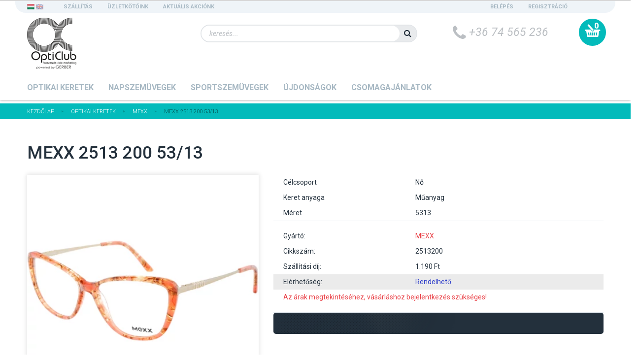

--- FILE ---
content_type: text/html; charset=UTF-8
request_url: https://opticlub.hu/mexx-25132005313-4358
body_size: 12596
content:
<!DOCTYPE html>
<!--[if lt IE 7]>      <html class="no-js lt-ie10 lt-ie9 lt-ie8 lt-ie7" lang="hu" dir="ltr"> <![endif]-->
<!--[if IE 7]>         <html class="no-js lt-ie10 lt-ie9 lt-ie8" lang="hu" dir="ltr"> <![endif]-->
<!--[if IE 8]>         <html class="no-js lt-ie10 lt-ie9" lang="hu" dir="ltr"> <![endif]-->
<!--[if IE 9]>         <html class="no-js lt-ie10" lang="hu" dir="ltr"> <![endif]-->
<!--[if gt IE 10]><!--> <html class="no-js" lang="hu" dir="ltr"> <!--<![endif]-->
<head>
    <title>MEXX 2513 200 53/13 - Mexx</title>
    <meta charset="utf-8">
    <meta name="description" content="">
    <meta name="robots" content="noindex, nofollow">
    <link rel="image_src" href="https://opticlub.cdn.shoprenter.hu/custom/opticlub/image/data/product/01-2513200.45left.jpg.webp?lastmod=1660206622.1656509779">
    <meta property="og:title" content="MEXX 2513 200 53/13" />
    <meta property="og:type" content="product" />
    <meta property="og:url" content="https://opticlub.hu/mexx-25132005313-4358" />
    <meta property="og:image" content="https://opticlub.cdn.shoprenter.hu/custom/opticlub/image/cache/w1337h700/product/01-2513200.45left.jpg.webp?lastmod=1660206622.1656509779" />
    <meta property="og:description" content="MEXX 2513 200 53/13" />
    <link href="https://opticlub.cdn.shoprenter.hu/custom/opticlub/image/data/spots/oc_favicon.jpg?lastmod=1504188203.1656509779" rel="icon" />
    <link href="https://opticlub.cdn.shoprenter.hu/custom/opticlub/image/data/spots/oc_favicon.jpg?lastmod=1504188203.1656509779" rel="apple-touch-icon" />
    <base href="https://opticlub.hu:443" />
    <meta name="google-site-verification" content="bGy8HxH8L9zdJVdJQAM22eWhEt72kTwgGuS8wAR7aBY" />

    <meta name="viewport" content="width=device-width, initial-scale=1">
            <link href="https://opticlub.hu/mexx-25132005313-4358" rel="canonical">
    
    <!-- Custom styles for this template -->
    <link rel="stylesheet" href="//maxcdn.bootstrapcdn.com/font-awesome/4.7.0/css/font-awesome.min.css">
            
        
        
    
            <link rel="stylesheet" href="https://opticlub.cdn.shoprenter.hu/web/compiled/css/fancybox2.css?v=1768402760" media="screen">
            <link rel="stylesheet" href="https://opticlub.cdn.shoprenter.hu/web/compiled/css/fonts.css?v=1768402760" media="screen">
            <link rel="stylesheet" href="https://opticlub.cdn.shoprenter.hu/web/compiled/css/global_bootstrap.css?v=1768402760" media="screen">
            <link rel="stylesheet" href="//fonts.googleapis.com/css?family=Roboto:400,300,500,700,900,100,400italic&subset=latin-ext,latin" media="screen">
            <link rel="stylesheet" href="https://opticlub.cdn.shoprenter.hu/custom/opticlub/catalog/view/theme/optikaland/stylesheet/1565000507.0.1647677887.0.css?v=null.1656509779" media="screen">
        <script>
        window.nonProductQuality = 80;
    </script>
    <script src="//ajax.googleapis.com/ajax/libs/jquery/1.10.2/jquery.min.js"></script>
    <script>window.jQuery || document.write('<script src="https://opticlub.cdn.shoprenter.hu/catalog/view/javascript/jquery/jquery-1.10.2.min.js?v=1484139539"><\/script>')</script>

            
            <script src="https://opticlub.cdn.shoprenter.hu/web/compiled/js/countdown.js?v=1768402759"></script>
        <!-- Header JavaScript codes -->
            <script src="https://opticlub.cdn.shoprenter.hu/catalog/view/theme/optikaland/javascript/template.js?v=1623854148"></script>
                    <script src="https://opticlub.cdn.shoprenter.hu/web/compiled/js/base.js?v=1768402759"></script>
                    <script src="https://opticlub.cdn.shoprenter.hu/web/compiled/js/fancybox2.js?v=1768402759"></script>
                    <script src="https://opticlub.cdn.shoprenter.hu/web/compiled/js/before_starter2_head.js?v=1768402759"></script>
                    <script src="https://opticlub.cdn.shoprenter.hu/web/compiled/js/before_starter2_productpage.js?v=1768402759"></script>
                    <script src="https://opticlub.cdn.shoprenter.hu/web/compiled/js/base_bootstrap.js?v=1768402759"></script>
                    <script src="https://opticlub.cdn.shoprenter.hu/web/compiled/js/productreview.js?v=1768402759"></script>
                    <script src="https://opticlub.cdn.shoprenter.hu/web/compiled/js/before_starter.js?v=1768402759"></script>
                    <script src="https://opticlub.cdn.shoprenter.hu/catalog/view/javascript/addtocart/addtocart.js?v=1726839966"></script>
                    <!-- Header jQuery onLoad scripts -->
    <script>
        window.countdownFormat = '%D:%H:%M:%S';
        //<![CDATA[
        var BASEURL = 'https://opticlub.hu';
Currency = {"symbol_left":"","symbol_right":" Ft","decimal_place":0,"decimal_point":",","thousand_point":".","currency":"HUF","value":1};
var ShopRenter = ShopRenter || {}; ShopRenter.product = {"id":4358,"sku":"2513200","currency":"HUF","unitName":"db","price":26416,"name":"MEXX 2513 200 53\/13","brand":"MEXX","currentVariant":[],"parent":{"id":4358,"sku":"2513200","unitName":"db","price":26416,"name":"MEXX 2513 200 53\/13"}};

        $(document).ready(function(){
        // DOM ready
            
                $('.fancybox').fancybox({
                    maxWidth: 820,
                    maxHeight: 650,
                    afterLoad: function(){
                        wrapCSS = $(this.element).data('fancybox-wrapcss');
                        if(wrapCSS){
                            $('.fancybox-wrap').addClass(wrapCSS);
                        }
                    },
                    helpers: {
                        thumbs: {
                            width: 50,
                            height: 50
                        }
                    }
                });
                $('.fancybox-inline').fancybox({
                    maxWidth: 820,
                    maxHeight: 650,
                    type:'inline'
                });
                

        // /DOM ready
        });
        $(window).load(function(){
        // OnLoad
            new WishlistHandler('wishlist-add','');

        // /OnLoad
        });
        //]]>
    </script>
    
        <script src="https://opticlub.cdn.shoprenter.hu/web/compiled/js/vue/manifest.bundle.js?v=1768402756"></script>
<script>
    var ShopRenter = ShopRenter || {};
    ShopRenter.onCartUpdate = function (callable) {
        document.addEventListener('cartChanged', callable)
    };
    ShopRenter.onItemAdd = function (callable) {
        document.addEventListener('AddToCart', callable)
    };
    ShopRenter.onItemDelete = function (callable) {
        document.addEventListener('deleteCart', callable)
    };
    ShopRenter.onSearchResultViewed = function (callable) {
        document.addEventListener('AuroraSearchResultViewed', callable)
    };
    ShopRenter.onSubscribedForNewsletter = function (callable) {
        document.addEventListener('AuroraSubscribedForNewsletter', callable)
    };
    ShopRenter.onCheckoutInitiated = function (callable) {
        document.addEventListener('AuroraCheckoutInitiated', callable)
    };
    ShopRenter.onCheckoutShippingInfoAdded = function (callable) {
        document.addEventListener('AuroraCheckoutShippingInfoAdded', callable)
    };
    ShopRenter.onCheckoutPaymentInfoAdded = function (callable) {
        document.addEventListener('AuroraCheckoutPaymentInfoAdded', callable)
    };
    ShopRenter.onCheckoutOrderConfirmed = function (callable) {
        document.addEventListener('AuroraCheckoutOrderConfirmed', callable)
    };
    ShopRenter.onCheckoutOrderPaid = function (callable) {
        document.addEventListener('AuroraOrderPaid', callable)
    };
    ShopRenter.onCheckoutOrderPaidUnsuccessful = function (callable) {
        document.addEventListener('AuroraOrderPaidUnsuccessful', callable)
    };
    ShopRenter.onProductPageViewed = function (callable) {
        document.addEventListener('AuroraProductPageViewed', callable)
    };
    ShopRenter.onMarketingConsentChanged = function (callable) {
        document.addEventListener('AuroraMarketingConsentChanged', callable)
    };
    ShopRenter.onCustomerRegistered = function (callable) {
        document.addEventListener('AuroraCustomerRegistered', callable)
    };
    ShopRenter.onCustomerLoggedIn = function (callable) {
        document.addEventListener('AuroraCustomerLoggedIn', callable)
    };
    ShopRenter.onCustomerUpdated = function (callable) {
        document.addEventListener('AuroraCustomerUpdated', callable)
    };
    ShopRenter.onCartPageViewed = function (callable) {
        document.addEventListener('AuroraCartPageViewed', callable)
    };
    ShopRenter.customer = {"userId":0,"userClientIP":"3.129.21.237","userGroupId":9,"customerGroupTaxMode":"gross","customerGroupPriceMode":"net_tax_gross","email":"","phoneNumber":"","name":{"firstName":"","lastName":""}};
    ShopRenter.theme = {"name":"optikaland","family":"optikaland","parent":"rome"};
    ShopRenter.shop = {"name":"opticlub","locale":"hu","currency":{"code":"HUF","rate":1},"domain":"opticlub.myshoprenter.hu"};
    ShopRenter.page = {"route":"product\/product","queryString":"mexx-25132005313-4358"};

    ShopRenter.formSubmit = function (form, callback) {
        callback();
    };

    let loadedAsyncScriptCount = 0;
    function asyncScriptLoaded(position) {
        loadedAsyncScriptCount++;
        if (position === 'body') {
            if (document.querySelectorAll('.async-script-tag').length === loadedAsyncScriptCount) {
                if (/complete|interactive|loaded/.test(document.readyState)) {
                    document.dispatchEvent(new CustomEvent('asyncScriptsLoaded', {}));
                } else {
                    document.addEventListener('DOMContentLoaded', () => {
                        document.dispatchEvent(new CustomEvent('asyncScriptsLoaded', {}));
                    });
                }
            }
        }
    }
</script>

            <script type="text/javascript" async class="async-script-tag" onload="asyncScriptLoaded('header')" src="https://onsite.optimonk.com/script.js?account=213480"></script>
    
                    <script type="text/javascript" src="https://opticlub.cdn.shoprenter.hu/web/compiled/js/vue/customerEventDispatcher.bundle.js?v=1768402756"></script>




        <!-- Custom header scripts -->
    <script id="barat_hud_sr_script">var hst = document.createElement("script");hst.src = "//admin.fogyasztobarat.hu/h-api.js";hst.type = "text/javascript";hst.setAttribute("data-id", "GT3C49PR");hst.setAttribute("id", "fbarat");var hs = document.getElementById("barat_hud_sr_script");hs.parentNode.insertBefore(hst, hs);</script>
    
                
            
            
            
            <script type="text/javascript"src="https://opticlub.cdn.shoprenter.hu/web/compiled/js/vue/dataLayer.bundle.js?v=1768402756"></script>
            
            
            
            
    
</head>

<body id="body" class="bootstrap-body page-body flypage_body body-pathway-top desktop-device-body body-pathway-top optikaland-body" role="document">
            
    
<div id="fb-root"></div>
<script>(function (d, s, id) {
        var js, fjs = d.getElementsByTagName(s)[0];
        if (d.getElementById(id)) return;
        js = d.createElement(s);
        js.id = id;
        js.src = "//connect.facebook.net/hu_HU/sdk/xfbml.customerchat.js#xfbml=1&version=v2.12&autoLogAppEvents=1";
        fjs.parentNode.insertBefore(js, fjs);
    }(document, "script", "facebook-jssdk"));
</script>



            
    
                <!-- cached -->













    <link media="screen and (max-width: 992px)" rel="stylesheet" href="https://opticlub.cdn.shoprenter.hu/catalog/view/javascript/jquery/jquery-mmenu/dist/css/jquery.mmenu.all.css?v=1484139539">
    <script src="https://opticlub.cdn.shoprenter.hu/catalog/view/javascript/jquery/jquery-mmenu/dist/js/jquery.mmenu.all.min.js?v=1484139539"></script>
        <script src="https://opticlub.cdn.shoprenter.hu/catalog/view/javascript/jquery/product_count_in_cart.js?v=1530610005"></script>

    <script>
        $(document).ready(function(){$('#categorytree-nav').mmenu({navbar:{title:'Termékek'},extensions:["theme-dark","border-full"],offCanvas:{position:"left",zposition:"back"},counters:true,searchfield:{add:true,search:true,placeholder:'keresés',noResults:''}});$('#menu-nav').mmenu({navbar:{title:'Menü'},extensions:["theme-dark","border-full"],offCanvas:{position:"right",zposition:"back"},counters:true,searchfield:{add:true,search:true,placeholder:'keresés',noResults:''}});function setLanguagesMobile(type){$('.'+type+'-change-mobile').click(function(e){e.preventDefault();$('#'+type+'_value_mobile').attr('value',$(this).data('value'));$('#mobile_'+type+'_form').submit();});}
setLanguagesMobile('language');setLanguagesMobile('currency');});    </script>

    <form action="index.php" method="post" enctype="multipart/form-data" id="mobile_currency_form">
        <input id="currency_value_mobile" type="hidden" value="" name="currency_id"/>
    </form>

    <form action="index.php" method="post" enctype="multipart/form-data" id="mobile_language_form">
        <input id="language_value_mobile" type="hidden" value="" name="language_code"/>
    </form>

            <div id="categorytree-nav">
            <ul>
                    
    <li>
    <a href="https://opticlub.hu/optikai-keretek">            <h3 class="category-list-link-text">Optikai keretek</h3>
        </a>
            <ul><li>
    <a href="https://opticlub.hu/optikai-keretek/-avengers">            Avengers
        </a>
    </li><li>
    <a href="https://opticlub.hu/optikai-keretek/bolon-optikai-keretek">            Bolon
        </a>
    </li><li>
    <a href="https://opticlub.hu/optikai-keretek/-cazal">            Cazal
        </a>
    </li><li>
    <a href="https://opticlub.hu/optikai-keretek/-converse-optikai">            Converse
        </a>
    </li><li>
    <a href="https://opticlub.hu/optikai-keretek/-disney-frozen">            Disney Frozen
        </a>
    </li><li>
    <a href="https://opticlub.hu/optikai-keretek/-disney-princess">            Disney Princess
        </a>
    </li><li>
    <a href="https://opticlub.hu/optikai-keretek/-elevenparis">            Elevenparis
        </a>
    </li><li>
    <a href="https://opticlub.hu/optikai-keretek/elevenparis-boys-and-girls">            Elevenparis Boys &amp; Girls
        </a>
    </li><li>
    <a href="https://opticlub.hu/optikai-keretek/keretek-ferkiaknak">            Keretek Férfiaknak
        </a>
    </li><li>
    <a href="https://opticlub.hu/optikai-keretek/keretek-gyerekeknek">            Keretek Gyerekeknek
        </a>
    </li><li>
    <a href="https://opticlub.hu/optikai-keretek/keretek-noknek">            Keretek Nőknek
        </a>
    </li><li>
    <a href="https://opticlub.hu/optikai-keretek/-lulu-castagnette">            Lulu Castagnette 
        </a>
    </li><li>
    <a href="https://opticlub.hu/optikai-keretek/-spider-man">            Spider-Man
        </a>
    </li><li>
    <a href="https://opticlub.hu/optikai-keretek/-mexx-optikai-keret">            Mexx
        </a>
    </li></ul>
    </li><li>
    <a href="https://opticlub.hu/napszemuvegek">            <h3 class="category-list-link-text">Napszemüvegek</h3>
        </a>
            <ul><li>
    <a href="https://opticlub.hu/napszemuvegek/bolon-napszemuvegek">            Bolon
        </a>
    </li><li>
    <a href="https://opticlub.hu/napszemuvegek/cazal-napszemuvegek">            Cazal
        </a>
    </li><li>
    <a href="https://opticlub.hu/napszemuvegek/-converse-napszemuvegek">            Converse
        </a>
    </li><li>
    <a href="https://opticlub.hu/napszemuvegek/-nautica-napszemuveg">            Nautica
        </a>
    </li><li>
    <a href="https://opticlub.hu/napszemuvegek/napszemuveg-ferfiaknak">            Napszemüveg Férfiaknak
        </a>
    </li><li>
    <a href="https://opticlub.hu/napszemuvegek/napszemuveg-gyerekeknek">            Napszemüveg Gyerekeknek
        </a>
    </li><li>
    <a href="https://opticlub.hu/napszemuvegek/napszemuveg-noknek">            Napszemüveg Nőknek
        </a>
    </li><li>
    <a href="https://opticlub.hu/napszemuvegek/mexx-napszemuveg">            Mexx
        </a>
    </li></ul>
    </li><li>
    <a href="https://opticlub.hu/sport-szemuvegek">            <h3 class="category-list-link-text">Sportszemüvegek</h3>
        </a>
            <ul><li>
    <a href="https://opticlub.hu/sport-szemuvegek/-progear-eyewear-sportszemuveg">            Progear Eyeguard
        </a>
    </li></ul>
    </li><li>
    <a href="https://opticlub.hu/ujdonsagok">            <h3 class="category-list-link-text">Újdonságok</h3>
        </a>
    </li><li>
    <a href="https://opticlub.hu/-csomagajanlatok">            <h3 class="category-list-link-text">Csomagajánlatok</h3>
        </a>
    </li>

            </ul>
        </div>
    
    <div id="menu-nav">
        <ul>
                
                            <li class="informations-mobile-menu-item">
                <a href="https://opticlub.hu/szallitas" target="_self">Szállítás </a>
                            </li>
                    <li class="informations-mobile-menu-item">
                <a href="https://opticlub.hu/elonyok" target="_self">Előnyök</a>
                            </li>
                    <li class="informations-mobile-menu-item">
                <a href="https://opticlub.hu/uzletkotok-17" target="_self">Üzletkötőink</a>
                            </li>
                    <li class="informations-mobile-menu-item">
                <a href="https://opticlub.hu/adatvedelmi_nyilatkozat_3" target="_self">Adatvédelmi nyilatkozat</a>
                            </li>
                    <li class="informations-mobile-menu-item">
                <a href="https://opticlub.hu/altalanos-szerzodesi-feltetelek-19" target="_self">Általános szerződési feltételek</a>
                            </li>
                    <li class="informations-mobile-menu-item">
                <a href="https://opticlub.hu/index.php?route=information/contact" target="_self">Kapcsolat</a>
                            </li>
            
                <li class="mm-title mm-group-title text-center"><span><i class="fa fa-globe sr-icon-globe"></i> Nyelvváltás</span></li>
        <li class="languages-mobile-menu-item">
            <a>Nyelvváltás</a>
            <ul>
                                    <li class="languages-mobile-menu-item languages-mobile-menu-item-sublevel">
                        <a class="language-change-mobile" data-value="hu" href="">
                            Hungarian
                        </a>
                    </li>
                                    <li class="languages-mobile-menu-item languages-mobile-menu-item-sublevel">
                        <a class="language-change-mobile" data-value="en" href="">
                            English
                        </a>
                    </li>
                            </ul>
        </li>
    
        
                            <li class="mm-title mm-group-title text-center"><span><i class="fa fa-user sr-icon-user"></i> Belépés és Regisztráció</span></li>
            <li class="customer-mobile-menu-item">
                <a href="index.php?route=account/login">Belépés</a>
            </li>
            <li class="customer-mobile-menu-item">
                <a href="index.php?route=account/create">Regisztráció</a>
            </li>
            

        </ul>
    </div>

<div id="mobile-nav"
     class="responsive-menu Fixed hidden-print mobile-menu-orientation-default">
            <a class="mobile-headers mobile-category-header" href="#categorytree-nav">
            <i class="fa fa fa-tags sr-icon-tags mobile-headers-icon"></i>
            <span class="mobile-headers-title mobile-category-header-title">Termékek</span>
        </a>
        <a class="mobile-headers mobile-content-header" href="#menu-nav">
        <i class="fa fa-bars sr-icon-hamburger-menu mobile-headers-icon"></i>
        <span class="mobile-headers-title">Menü</span>
    </a>
    <div class="mobile-headers mobile-logo">
            </div>
    <a class="mobile-headers mobile-search-link search-popup-btn" data-toggle="collapse" data-target="#search">
        <i class="fa fa-search sr-icon-search mobile-headers-icon"></i>
    </a>
    <a class="mobile-headers mobile-cart-link" data-toggle="collapse" data-target="#module_cart">
        <i class="icon-sr-cart icon-sr-cart-7 mobile-headers-icon"></i>
        <div class="mobile-cart-product-count mobile-cart-empty hidden-md">
        </div>
    </a>
</div>
<!-- /cached -->
<!-- page-wrap -->
<div class="page-wrap">


    <div id="SR_scrollTop"></div>

    <!-- header -->
    <header>
                    <nav class="navbar header-navbar hidden-xs hidden-sm">
                <div class="container">
                                            <!-- cached -->


                    
        <div id="languageselect" class="module content-module header-position hide-top languageselect-module" >
                <div class="module-head">
                        <h3 class="module-head-title">Nyelvváltó</h3>
            </div>
                <div class="module-body">
                        <form action="https://opticlub.hu/index.php" method="post" enctype="multipart/form-data" id="language_form">
                <div class="language_icon active" data-langcode="hu">
        <img class="language-change" src="https://opticlub.cdn.shoprenter.hu/catalog/view/theme/default/image/flags/HU.png?v=null.1656509779" alt="Hungarian"
             style="width: 15px; height: 17px;" />
        <span class="language-change language-code-name">hu</span>
    </div>
    <div class="language_icon" data-langcode="en">
        <img class="language-change" src="https://opticlub.cdn.shoprenter.hu/catalog/view/theme/default/image/flags/EN.png?v=null.1656509779" alt="English"
             style="width: 15px; height: 17px;" />
        <span class="language-change language-code-name">en</span>
    </div>
<input type="hidden" value="" name="language_code" />
<script>$(window).load(function(){$('.language_icon').css('visibility','visible');$('.language-change').one('click',function(){var language_code=$(this).parent('.language_icon').data('langcode');$('input[name="language_code"]').attr('value',language_code);$('#language_form').submit();});});</script>
        </form>
            </div>
                                </div>
        <!-- /cached -->
                        
                                        <div class="header-topmenu">
                        <div id="topmenu-nav">
                            <!-- cached -->    <ul class="nav navbar-nav headermenu-list" role="menu">
                    <li>
                <a href="https://opticlub.hu/szallitas"
                   target="_self"
                                        title="Szállítás ">
                    Szállítás 
                </a>
                            </li>
                    <li>
                <a href="https://opticlub.hu/uzletkotok-17"
                   target="_self"
                                        title="Üzletkötőink">
                    Üzletkötőink
                </a>
                            </li>
                    <li>
                <a href="https://opticlub.hu/aktualis-akcionk-29"
                   target="_self"
                                        title="Aktuális akciónk">
                    Aktuális akciónk
                </a>
                            </li>
            </ul>
    <!-- /cached -->
                            <!-- cached -->    <ul id="login_wrapper" class="nav navbar-nav navbar-right login-list">
                    <li class="login-list-item">
    <a href="index.php?route=account/login" title="Belépés">Belépés</a>
</li>
<li class="create-list-item">
    <a href="index.php?route=account/create" title="Regisztráció">Regisztráció</a>
</li>            </ul>
<!-- /cached -->
                        </div>
                    </div>
                </div>
            </nav>
            <div class="header-middle">
                <div class="container header-container">
                    <div class="header-middle-row">
                        <div class="header-middle-left">
                            <!-- cached --><div id="logo" class="module content-module header-position logo-module logo-image hide-top">
            <a href="/"><img style="border: 0; max-width: 100px;" src="https://opticlub.cdn.shoprenter.hu/custom/opticlub/image/cache/w100h117m00/src/Oc.png?v=1664870487" title="OptiClub Kft. - OptiClub webáruház" alt="OptiClub Kft. - OptiClub webáruház" /></a>
        </div><!-- /cached -->
                        </div>
                        <div class="header-middle-right">
                            <div class="row header-middle-right-row">
                                                                                                
                                                                <div class="header-col header-col-cart">
                                    <hx:include src="/_fragment?_path=_format%3Dhtml%26_locale%3Den%26_controller%3Dmodule%252Fcart&amp;_hash=dFjrIIFAyF0D4Dqw6MZUft5o5Hqj1BZALLxgu7D2BRw%3D"></hx:include>
                                </div>
                                                                    <div class="col-md-3 header-col header-col-phone">
                                                                            <div class="header-phone"><i class="fa fa-phone fa-rotate-90"></i> +36 74 565 236</div>
                                
                                    </div>
                                    <div class="col-md-6 header-col header-col-search">
                                        <div id="search" class="mm-fixed-top search-module">
    <div class="form-group">
        <div class="row module-search-row">
                                                    <div class="col-md-12 header-col col-search-input">
                                    <div class="input-group">
                    <input class="form-control disableAutocomplete" type="text" placeholder="keresés..." value=""
                           id="filter_keyword" 
                           onclick="this.value=(this.value==this.defaultValue)?'':this.value;"/>

                <span class="input-group-btn">
                    <button id="search_btn" onclick="moduleSearch();" class="btn btn-sm"><i class="fa fa-search sr-icon-search"></i></button>
                </span>
                </div>
            
                </div>
            
        </div>
    </div>
    <input type="hidden" id="filter_description"
            value="0"/><input type="hidden" id="search_shopname"
            value="opticlub"/>
    <div id="results" class="search-results"></div>
</div>

                                    </div>
                                                            </div>
                        </div>
                    </div>
                </div>
            </div>
            <div class="header-categories-wrapper sticky-head hidden-xs hidden-sm">
                <div class="container header-categories">
                    


                    
            <div id="module_category_wrapper" class="module-category-wrapper">
        <div id="category" class="module content-module header-position hide-top category-module hidden-xs hidden-sm" >
                <div class="module-head">
                        <h3 class="module-head-title">Kategóriák</h3>
            </div>
                <div class="module-body">
                        <div id="category-nav">
            


<ul class="category category_menu sf-menu sf-horizontal cached">
    <li id="cat_108" class="item category-list module-list parent even dropDownParent align-0">
    <a href="https://opticlub.hu/optikai-keretek" class="category-list-link module-list-link">
                    <h3 class="category-list-link-text">Optikai keretek</h3>
            </a>
    <ul class="children subTreeDropDown">
        <li style="width: 1100px; height: 50px">
            <div class="row custom-menu-wrapper">
	<div class="col-custom-menu-item">
		<div class="menu-item-inner"><a href="https://opticlub.hu/optikai-keretek/-avengers">Avengers</a>
		</div>
	</div>
	<div class="col-custom-menu-item">
		<div class="menu-item-inner"><a href="https://opticlub.hu/optikai-keretek/bolon-optikai-keretek">Bolon</a>
		</div>
	</div>
	<div class="col-custom-menu-item">
		<div class="menu-item-inner"><a href="https://opticlub.hu/optikai-keretek/-cazal">Cazal</a>
		</div>
	</div>
	<div class="col-custom-menu-item">
		<div class="menu-item-inner"><a href="https://opticlub.hu/optikai-keretek/-converse-optikai">Converse</a>
		</div>
	</div>
	<div class="col-custom-menu-item">
		<div class="menu-item-inner"><a href="https://opticlub.hu/optikai-keretek/-disney-frozen">Disney Frozen</a>
		</div>
	</div>
	<div class="col-custom-menu-item">
		<div class="menu-item-inner"><a href="https://opticlub.hu/optikai-keretek/-disney-princess">Disney Princess</a>
		</div>
	</div>
	<div class="col-custom-menu-item">
		<div class="menu-item-inner"><a href="https://opticlub.hu/optikai-keretek/-elevenparis">Elevenparis</a>
		</div>
	</div>
	<div class="col-custom-menu-item">
		<div class="menu-item-inner"><a href="https://opticlub.hu/optikai-keretek/elevenparis-boys-and-girls">Elevenparis Boys & Girls</a>
		</div>
	</div>
	<div class="col-custom-menu-item">
		<div class="menu-item-inner"><a href="https://opticlub.hu/optikai-keretek/-lulu-castagnette">Lulu Castagnette</a>
		</div>
	</div>
	<div class="col-custom-menu-item">
		<div class="menu-item-inner"><a href="https://opticlub.hu/optikai-keretek/-mexx-optikai-keret">Mexx</a>
		</div>
	</div>
	<div class="col-custom-menu-item"><a href="https://opticlub.hu/optikai-keretek/-spider-man">Spider-Man</a>
	</div>
	<div class="col-custom-menu-item"> 
	</div>
</div>
        </li>
    </ul>
</li><li id="cat_79" class="item category-list module-list parent odd dropDownParent align-0">
    <a href="https://opticlub.hu/napszemuvegek" class="category-list-link module-list-link">
                    <h3 class="category-list-link-text">Napszemüvegek</h3>
            </a>
    <ul class="children subTreeDropDown">
        <li style="width: 1100px; height: 50px">
            <div class="row custom-menu-wrapper">
	<div class="col-custom-menu-item">
		<div class="menu-item-inner"><a href="https://opticlub.hu/napszemuvegek/bolon-napszemuvegek">Bolon</a>
		</div>
	</div>
	<div class="col-custom-menu-item">
		<div class="menu-item-inner"><a href="https://opticlub.hu/napszemuvegek/cazal-napszemuvegek">Cazal</a>
		</div>
	</div>
	<div class="col-custom-menu-item">
		<div class="menu-item-inner"><a href="https://opticlub.hu/napszemuvegek/-converse-napszemuvegek">Converse</a>
		</div>
	</div>
	<div class="col-custom-menu-item">
		<div class="menu-item-inner"><a href="https://opticlub.hu/napszemuvegek/mexx-napszemuveg">Mexx</a>
		</div>
	</div>
	<div class="col-custom-menu-item">
		<div class="menu-item-inner"><a href="https://opticlub.hu/napszemuvegek/-nautica-napszemuveg">Nautica</a>
		</div>
	</div>
	<div class="col-custom-menu-item">
		<div class="menu-item-inner"> 
		</div>
	</div>
</div>
        </li>
    </ul>
</li><li id="cat_80" class="item category-list module-list parent even dropDownParent align-0">
    <a href="https://opticlub.hu/sport-szemuvegek" class="category-list-link module-list-link">
                    <h3 class="category-list-link-text">Sportszemüvegek</h3>
            </a>
    <ul class="children subTreeDropDown">
        <li style="width: 550px; height: 50px">
            <div class="row custom-menu-wrapper">
	<div class="col-custom-menu-item">
		<div class="menu-item-inner"><a href="https://opticlub.hu/sport-szemuvegek/-progear-eyewear-sportszemuveg">ProGear Eyeguard</a>
		</div>
	</div>
</div>
        </li>
    </ul>
</li><li id="cat_84" class="item category-list module-list even">
    <a href="https://opticlub.hu/ujdonsagok" class="category-list-link module-list-link">
                    <h3 class="category-list-link-text">Újdonságok</h3>
        </a>
    </li><li id="cat_146" class="item category-list module-list odd">
    <a href="https://opticlub.hu/-csomagajanlatok" class="category-list-link module-list-link">
                    <h3 class="category-list-link-text">Csomagajánlatok</h3>
        </a>
    </li>
</ul>

<script>$(function(){$("ul.category").superfish({animation:{height:"show"},popUpSelector:"ul.category,ul.children",delay:500,speed:"normal",cssArrows:true,hoverClass:"sfHover"});});</script>            <div class="clearfix"></div>
        </div>
            </div>
                                </div>
                </div>
    
                </div>
            </div>
            </header>
    <!-- /header -->

    
    
    
            <!-- pathway -->
        <section class="pathway-container">
            <div class="container">
                                <div itemscope itemtype="http://schema.org/BreadcrumbList">
            <span id="home" class="pw-item pw-item-home">Itt jársz:</span>
                            <span class="pw-item pw-sep pw-sep-first">
                    <span></span>
                </span>
                <span class="pw-item" itemprop="itemListElement" itemscope itemtype="http://schema.org/ListItem">
                                            <a class="pw-link" itemprop="item" href="https://opticlub.hu">
                            <span itemprop="name">Kezdőlap</span>
                        </a>
                        <meta itemprop="position" content="1" />
                                    </span>
                            <span class="pw-item pw-sep">
                    <span> > </span>
                </span>
                <span class="pw-item" itemprop="itemListElement" itemscope itemtype="http://schema.org/ListItem">
                                            <a class="pw-link" itemprop="item" href="https://opticlub.hu/optikai-keretek">
                            <span itemprop="name">Optikai keretek</span>
                        </a>
                        <meta itemprop="position" content="2" />
                                    </span>
                            <span class="pw-item pw-sep">
                    <span> > </span>
                </span>
                <span class="pw-item" itemprop="itemListElement" itemscope itemtype="http://schema.org/ListItem">
                                            <a class="pw-link" itemprop="item" href="https://opticlub.hu/optikai-keretek/-mexx-optikai-keret">
                            <span itemprop="name">Mexx</span>
                        </a>
                        <meta itemprop="position" content="3" />
                                    </span>
                            <span class="pw-item pw-sep">
                    <span> > </span>
                </span>
                <span class="pw-item pw-item-last" itemprop="itemListElement" itemscope itemtype="http://schema.org/ListItem">
                                            <h2 class="pw-item-last-h">
                                            <a class="pw-link" itemprop="item" href="https://opticlub.hu/mexx-25132005313-4358">
                            <span itemprop="name">MEXX 2513 200 53/13</span>
                        </a>
                        <meta itemprop="position" content="4" />
                                            </h2>
                                    </span>
                    </div>
    
            </div>
        </section>
        <!-- /pathway -->
    



    <!-- main -->
    <main>
                <div id="mobile-filter-position"></div>
    
                
    <!-- .container -->
    <div class="container product-page-container">
        <!-- .row -->
        <div class="row product-page-row">
            <section class="col-sm-12 product-page-col">
                
                <div id="content" class="flypage" itemscope itemtype="//schema.org/Product">
                    
                    
    
    
    
    
                    <div class="top product-page-top">
            <div class="center product-page-center">
                <h1 class="product-page-heading">
                    <span class="product-page-product-name" itemprop="name">MEXX 2513 200 53/13</span>
                </h1>
            </div>
        </div>
    
        <div class="middle more-images-position-default">

        <div class="row product-content-columns">
            <section class="col-md-12 col-sm-12 col-xs-12 column-content one-column-content column-content-left">
                <div class="row product-content-column-left">
                                        <div class="col-xs-12 col-sm-5 col-md-5 product-page-left">
                        <div class="product-image-box">
                            <div class="product-image">
                                <div id="product-image-container">
    <a href="https://opticlub.cdn.shoprenter.hu/custom/opticlub/image/cache/w700h700wt1/product/01-2513200.45left.jpg.webp?lastmod=1660206622.1656509779"
       title="Kép 1/2 - MEXX 2513 200 53/13"
       class="product-image-link  fancybox-product" id="prod_image_link"
       data-fancybox-group="gallery">
        <img class="product-image-img" itemprop="image" src="https://opticlub.cdn.shoprenter.hu/custom/opticlub/image/cache/w400h400wt1/product/01-2513200.45left.jpg.webp?lastmod=1660206622.1656509779" data-index="0" title="MEXX 2513 200 53/13" alt="MEXX 2513 200 53/13" id="image"/>
                    <span class="enlarge">Katt rá a felnagyításhoz</span>
            </a>

    </div>


<script>
    var $prodImageLink = $("#prod_image_link");
    var imageTitle = $prodImageLink.attr("title");

                
    $(document).ready(function () {
        $prodImageLink.click(function () {
            $(this).attr("title", imageTitle);
        });
        $(".fancybox-product").fancybox({
            maxWidth: 700,
            maxHeight: 700,
            live: false,
            
            helpers: {
                thumbs: {
                    width: 50,
                    height: 50
                }
            },
            tpl: {
                next: '<a title="Következő" class="fancybox-nav fancybox-next"><span></span></a>',
                prev: '<a title="Előző" class="fancybox-nav fancybox-prev"><span></span></a>'
            }
        });
    });
</script>
                            </div>
                            <div class="clearfix"></div>
                            <div class="position_5_wrapper">
            <div id="productimages_wrapper" class="invisible">
        <div id="productimages" class="product-images-module ">
            <div class="module-head">
                <h3 class="module-head-title">További képek</h3>
            </div>
            <div class="module-body">
                <div class="productimages">
                                            <div class="one_productimage scrollertd">
                                                        <a href="https://opticlub.cdn.shoprenter.hu/custom/opticlub/image/cache/w700h700wt1/product/2513200.jpg.webp?lastmod=1506929552.1656509779" title="Kép 2/2 - MEXX 2513 200 53/13"
                               class="fancybox-product" data-fancybox-group="gallery">                                <img src="https://opticlub.cdn.shoprenter.hu/custom/opticlub/image/cache/w110h110wt1/product/2513200.jpg.webp?lastmod=1506929552.1656509779" class="product-secondary-image  "   data-index="0" data-popup="https://opticlub.cdn.shoprenter.hu/custom/opticlub/image/cache/w700h700wt1/product/2513200.jpg.webp?lastmod=1506929552.1656509779" data-secondary_src="https://opticlub.cdn.shoprenter.hu/custom/opticlub/image/cache/w400h400wt1/product/2513200.jpg.webp?lastmod=1506929552.1656509779" title="MEXX 2513 200 53/13" alt="MEXX 2513 200 53/13"/>
                            </a>                        </div>
                                    </div>
            </div>
        </div>
    </div>


<script>$(window).load(function(){$('#productimages_wrapper').removeClass("invisible");var videoParent=$('.video-image').parents();$(videoParent[0]).addClass('video-outer');var svgfile='<span class="video-btn"><svg xmlns="https://www.w3.org/2000/svg" xmlns:xlink="http://www.w3.org/1999/xlink" version="1.1" id="Capa_1" x="0px" y="0px" viewBox="0 0 142.448 142.448" style="enable-background:new 0 0 142.448 142.448;" xml:space="preserve">\n'+'<g>\n'+'\t<path style="fill:#1D1D1B;" d="M142.411,68.9C141.216,31.48,110.968,1.233,73.549,0.038c-20.361-0.646-39.41,7.104-53.488,21.639   C6.527,35.65-0.584,54.071,0.038,73.549c1.194,37.419,31.442,67.667,68.861,68.861c0.779,0.025,1.551,0.037,2.325,0.037   c19.454,0,37.624-7.698,51.163-21.676C135.921,106.799,143.033,88.377,142.411,68.9z M111.613,110.336   c-10.688,11.035-25.032,17.112-40.389,17.112c-0.614,0-1.228-0.01-1.847-0.029c-29.532-0.943-53.404-24.815-54.348-54.348   c-0.491-15.382,5.122-29.928,15.806-40.958c10.688-11.035,25.032-17.112,40.389-17.112c0.614,0,1.228,0.01,1.847,0.029   c29.532,0.943,53.404,24.815,54.348,54.348C127.91,84.76,122.296,99.306,111.613,110.336z"/>\n'+'\t<path style="fill:#1D1D1B;" d="M94.585,67.086L63.001,44.44c-3.369-2.416-8.059-0.008-8.059,4.138v45.293   c0,4.146,4.69,6.554,8.059,4.138l31.583-22.647C97.418,73.331,97.418,69.118,94.585,67.086z"/>\n'+'</g>\n'+'</span>';$('.video-outer').prepend(svgfile);});</script>
        


        

    </div>

                                                    </div>
                    </div>
                    <div class="col-xs-12 col-sm-7 col-md-7 product-page-right">
                        
                                                                         <div class="position_1_wrapper">
 <table class="product_parameters">
                              <tr class="product-parameter-row featured-param-row featured-param-1">
            <td class="param-label featured-param-label featured-celcsoport">Célcsoport</td>
            <td class="param-value featured-param-label featured-celcsoport">Nő</td>
        </tr>
                            <tr class="product-parameter-row featured-param-row featured-param-2">
            <td class="param-label featured-param-label featured-keret_anyaga">Keret anyaga</td>
            <td class="param-value featured-param-label featured-keret_anyaga">Műanyag</td>
        </tr>
                            <tr class="product-parameter-row featured-param-row featured-param-3">
            <td class="param-label featured-param-label featured-meret">Méret</td>
            <td class="param-value featured-param-label featured-meret">5313</td>
        </tr>
            
            <tr class="product-parameter-row manufacturer-param-row">
	<td class="param-label manufacturer-param">Gyártó:</td>
	<td class="param-value manufacturer-param">
		        		    <a href="https://opticlub.hu/mexx-m-36"><span itemprop="brand">
		    MEXX
		    </span></a>
			</td>
  </tr>

          <tr class="product-parameter-row productsku-param-row">
	<td class="param-label productsku-param">Cikkszám:</td>
	<td class="param-value productsku-param"><span itemprop="sku" content="2513200">2513200</span></td>
</tr>
          <tr class="product-parameter-row productshipping-param-row">
	<td class="param-label productshipping-param">Szállítási díj:</td>	
	<td class="param-value productshipping-param">1.190 Ft</td>
</tr>

          
	<tr class="product-parameter-row productstock-param-row stock_status_id-11">
	<td class="param-label productstock-param">Elérhetőség:</td>
	<td class="param-value productstock-param"><span style="color:#2c3cc9;">Rendelhető</span></td>
    </tr>

          <tr class="product-parameter-row productcategorydescriptionlist-param-row">
	<td class="param-value productcategorydescriptionlist-param" colspan="2">
					<a class="fancybox fancybox.ajax"
			   href="/index.php?route=product/productcategorydescription/load&category_id=108">
			   	Az árak megtekintéséhez, vásárláshoz bejelentkezés szükséges!
			</a>
			<br/>
			</td>
</tr>


          
     </table>
</div>

                        
                        <div class="product_cart_box">
                            <div class="product_cart_box_inner">
                                <form action="https://opticlub.hu/index.php?route=checkout/cart" method="post" enctype="multipart/form-data" id="product">

                                    
                                    
                                    
                                    <div class="product_table_addtocart_wrapper">
    
    <div class="clearfix"></div>
            <div>
        <input type="hidden" name="product_id" value="4358"/>
        <input type="hidden" name="product_collaterals" value=""/>
        <input type="hidden" name="product_addons" value=""/>
        <input type="hidden" name="redirect" value="https://opticlub.hu/index.php?route=product/product&amp;product_id=4358"/>
            </div>
</div>
<script>
    if($('.notify-request').length) {
      $('#body').on('keyup keypress', '.quantity_to_cart.quantity-to-cart', function(e){
        if(e.which === 13 ) {
          return false;
        }
      });
    }

    ;$(function(){
        $(window).on("beforeunload",function(){
            $("a.button-add-to-cart:not(.disabled)").removeAttr('href').addClass('disabled button-disabled');
        });
    });
</script>


                                </form>
                            </div>
                        </div>
                        
                    </div>
                </div>
            </section>
                    </div>
        <div class="row main-product-bottom-position-wrapper">
            <div class="col-md-12 col-sm-12 col-xs-12 main-product-bottom-position">
                
            </div>
        </div>
        <div class="row product-positions">
            <section class="col-md-12 col-sm-12 col-xs-12 column-content one-column-content product-one-column-content">
            
            <div class="position_2_wrapper">
    <div class="position-2-container">
        


        

        </div>
</div>

                            <div class="position_3_wrapper">
        <div class="position-3-container">
            <div class="tabs">
                                                                                        <a class="tab-productdescription js-scrollto-productdescription" data-tab="#tab_productdescription">
                                <span>
                                    Leírás és Paraméterek
                                </span>
                            </a>
                                                                                                                                    <a class="tab-productreview js-scrollto-productreview" data-tab="#tab_productreview">
                                <span>
                                    Vélemények
                                </span>
                            </a>
                                                                        </div>
            <div class="tab-pages">
                                                                                        <div id="tab_productdescription" class="tab_page tab-content">
                                


                    
        <div id="productdescription_wrapper" class="module-productdescription-wrapper">
    <div id="productdescription" class="module home-position product-position productdescription" >
                <div class="module-head">
            <h3 class="module-head-title">Leírás és Paraméterek</h3>        </div>
                <div class="module-body">
                        
                    <table class="parameter_table">
                        <tr class="odd row-param-szinkod">
        <td><strong>Színkód</strong></td>
        <td>200</td>
    </tr>
    </table>                    </div>
                                </div>
                </div>
    
                            </div>
                                                                                                                                    <div id="tab_productreview" class="tab_page tab-content">
                                


                    
        <div id="productreview_wrapper" class="module-productreview-wrapper">
    <div id="productreview" class="module home-position product-position productreview" >
                <div class="module-head">
            <h3 class="module-head-title js-scrollto-productreview">Vélemények</h3>        </div>
                <div class="module-body">
                <div class="product-review-list">
        <div class="module-body">
            <div id="review_msg" class="js-review-msg"></div>
                <div class="product-review-summary row">
                                            <div class="col-md-9 col-sm-8">
                            <div class="content">Erről a termékről még nem érkezett vélemény.</div>
                        </div>
                                        <div class="col-md-3 col-sm-4">
                        <div class="add-review">
                            <div class="add-review-text">Írja meg véleményét!</div>
                            <button class="btn btn-primary js-i-add-review">Értékelem a terméket</button>
                        </div>
                    </div>
                </div>
            <div id="review">
                            </div>
        </div>
    </div>

    <div class="product-review-form js-product-review-form" style="display: none; max-width: 60vw;" id="product-review-form">
        <div class="module-head" id="review_title">
            <h3 class="module-head-title">Írja meg véleményét</h3>
        </div>
        <div class="module-body">
            <div class="content">
                <div class="form">
<form id="review_form" action="/mexx-25132005313-4358" method="post" accept-charset="utf-8" enctype="application/x-www-form-urlencoded"><fieldset class="fieldset content">
<!-- field rendered form -->


<input type="hidden" name="product_id"  class="input input-hidden"  id="form-element-product_id" value="4358" />

<div class="form-element form-element-text"><label for="form-element-name">Az Ön neve:</label><br class="lsep"/>
<input type="text" name="name" id="form-element-name"  class="input input-text form-control" autocomplete="name" value="" />
</div>

<div class="form-element form-element-textarea"><label for="form-element-text">Az Ön véleménye:</label><br class="lsep"/>
<textarea name="text" id="form-element-text"   cols="60" rows="8" class="form-control"></textarea>

	<div class="element-description">Megjegyzés: A HTML-kód használata nem engedélyezett!</div>
</div>

<div class="form-element form-element-rating"><div class="element-label label-nolabel"><span class="prefix">Értékelés: Rossz</span><input type="radio" name="rating"  class="input input-rating prefix postfix" value="1" />

<input type="radio" name="rating"  class="input input-rating prefix postfix" value="2" />

<input type="radio" name="rating"  class="input input-rating prefix postfix" value="3" />

<input type="radio" name="rating"  class="input input-rating prefix postfix" value="4" />

<input type="radio" name="rating"  class="input input-rating prefix postfix" value="5" />
<span class="postfix">Kitűnő</span></div>
</div>

<div class="form-element form-element-checkbox required"><div class="element-label label-inbefore"><label for="form-element-gdpr_consent"><input type="hidden" value="0" name="gdpr_consent" />
<input type="checkbox" value="1" name="gdpr_consent" id="form-element-gdpr_consent"  required="1" class="input input-checkbox required" />
Hozzájárulok, hogy a(z) OptiClub Kft. a hozzászólásomat a weboldalon nyilvánosan közzétegye. Kijelentem, hogy az ÁSZF-et és az adatkezelési tájékoztatót elolvastam, megértettem, hogy a hozzájárulásom bármikor visszavonhatom.<span class="required-mark"> *</span></label></div>
</div>

<div class="form-element form-element-topyenoh"><label for="form-element-phone_number">phone_number</label><br class="lsep"/>
<input type="text" name="phone_number" id="form-element-phone_number"  class="input input-topyenoh" value="" />
</div>

<!-- /field rendered form -->
</fieldset><input type="hidden" id="form1768602469__token" name="csrftoken[form1768602469]" value="reON6XTYnLyiudWTcDGzk52C-psa8J4ZmwHuSmmxg3A"></form>
</div>
            </div>
            <div class="buttons">
                <button id="add-review-submit"
                   class="btn btn-primary button js-add-review-submit">
                    Tovább
                </button>
            </div>
        </div>
    </div>

    
    <script><!--
$(document).ready(function(){productReviewHandler();})</script>        </div>
                                </div>
                </div>
    
                            </div>
                                                                        </div>
        </div>
    </div>
    
    <script type="text/javascript"><!--
        $(document).ready(function () {
            $.tabs('.tabs a');
        });
        //-->
    </script>

                            <div class="position_4_wrapper">
        <div class="position-4-container">
                            
                    </div>
    </div>

                        </section>
        </div>
    </div>
                        </div>
            </section>
        </div>
        <!-- /.row -->
    </div>
    <!-- /.container -->
    
                </main><!-- /main -->

            <!-- footer -->
        <footer class="hidden-print">
            <section class="column-content one-column-content footer-wide-position footer-top-1-position">
                <div class="container">
                    <!-- cached -->


                    
            <div id="module_customcontent3_wrapper" class="module-customcontent3-wrapper">
        <div id="customcontent3" class="module content-module footer-position customcontent hide-top" >
                <div class="module-head">
                        <h3 class="module-head-title">Előnyök</h3>
            </div>
                <div class="module-body">
                        <p style="text-align: center;"><strong></strong>
</p>
<div class="col-md-3 pref-item first">
	<div class="footer-elonyok-wrapper footer-elony01"><a href="/elonyok"><strong>25 éves</strong><br />
		szakmai tapasztalat</a>
	</div>
</div>
<div class="col-md-3 pref-item">
	<div class="footer-elonyok-wrapper footer-elony02"><a href="#"><strong>Eredeti </strong>márkás termékek</a>
	</div>
</div>
<div class="col-md-3 pref-item">
	<div class="footer-elonyok-wrapper footer-elony03"><a href="/elonyok"><strong>Professzionális</strong> szervíz háttér</a>
	</div>
</div>
            </div>
                                </div>
                </div>
    <!-- /cached -->

                </div>
            </section>

            <section class="column-content one-column-content footer-wide-position footer-top-2-position">
                <div class="container">
                    
                </div>
            </section>

            <section class="footer-row">
                <div class="container">
                    <div class="row">
                        <div class="col-md-12 col-sm-12">
                            <div class="row">
                                <div class="col-md-5 hidden-sm hidden-xs">
                                    <div class="footer-col-position footer-col-1-position">
                                        
                                    </div>
                                </div>
                                <div class="col-md-3 hidden-sm hidden-xs">
                                    <div class="footer-col-position footer-col-2-position">
                                        <!-- cached -->


                    
            <div id="module_information_wrapper" class="module-information-wrapper">
        <div id="information" class="module content-module footer-position information-module-list" >
                <div class="module-head">
                        <h3 class="module-head-title">Információk</h3>
            </div>
                <div class="module-body">
                    <div id="information-menu">
        <div class="list-group">
                            <a class="list-group-item" href="https://opticlub.hu/szallitas" data-toggle="collapse" data-target="#sublink-15" data-parent="#information-menu" target="_self">Szállítás </a>
                                            <a class="list-group-item" href="https://opticlub.hu/elonyok" data-toggle="collapse" data-target="#sublink-31" data-parent="#information-menu" target="_self">Előnyök</a>
                                            <a class="list-group-item" href="https://opticlub.hu/uzletkotok-17" data-toggle="collapse" data-target="#sublink-17" data-parent="#information-menu" target="_self">Üzletkötőink</a>
                                            <a class="list-group-item" href="https://opticlub.hu/adatvedelmi_nyilatkozat_3" data-toggle="collapse" data-target="#sublink-3" data-parent="#information-menu" target="_self">Adatvédelmi nyilatkozat</a>
                                            <a class="list-group-item" href="https://opticlub.hu/altalanos-szerzodesi-feltetelek-19" data-toggle="collapse" data-target="#sublink-19" data-parent="#information-menu" target="_self">Általános szerződési feltételek</a>
                                            <a class="list-group-item" href="https://opticlub.hu/index.php?route=information/contact" data-toggle="collapse" data-target="#sublink-20" data-parent="#information-menu" target="_self">Kapcsolat</a>
                                    </div>
    </div>
            </div>
                                </div>
                    </div>
    <!-- /cached -->

                                    </div>
                                </div>
                                <div class="col-md-4 col-sm-12 col-xs-12">
                                    <div class="footer-col-position footer-col-3-position">
                                        <!-- cached -->


                    
            <div id="module_customcontent5_wrapper" class="module-customcontent5-wrapper">
        <div id="customcontent5" class="module content-module footer-position customcontent" >
                <div class="module-head">
                        <h3 class="module-head-title">Kapcsolat</h3>
            </div>
                <div class="module-body">
                        <div class="contact-footer">
	<div class="footer-loc">7200 Dombóvár, Hunyadi tér 22/B.
	</div>
	<div class="footer-phone">+36 74/565-236
	</div>
	<div class="footer-mail"><a href="mailto:shop@gerberoptika.hu">shop@gerberoptika.hu </a>
	</div>
</div>
            </div>
                                </div>
                </div>
    <!-- /cached -->

                                    </div>
                                </div>
                            </div>
                        </div>
                    </div>
                </div>
            </section>

            <section class="column-content one-column-content footer-wide-position footer-bottom-1-position">
                <div class="container">
                    <div class="row">
                        <div class="col-md-6 col-sm-12 col-xs-12">
                            <div><!-- cached -->


                    
            <div id="module_customcontent4_wrapper" class="module-customcontent4-wrapper">
        <div id="customcontent4" class="module content-module footer-position customcontent hide-top" >
                <div class="module-head">
                        <h3 class="module-head-title">Fizetési módok</h3>
            </div>
                <div class="module-body">
                        <img alt="" class="img-responsive" src="https://opticlub.cdn.shoprenter.hu/custom/gerberoptika/image/data/bannerek/bank_logok111.png?v=1471526313" style="width: 387px; height: 34px;" />
            </div>
                                </div>
                </div>
    <!-- /cached -->
</div>
                        </div>
                        <div class="col-md-6 col-sm-12 col-xs-12">
                            <div class="copyright">
                                <div class="copyright-inner">
                                    © 2018 - 2026 Opticlub - <a href="tel:+3674565236">+36 74 565 236</a> - <a href="mailto:nagyker@gerberoptika.hu">nagyker@gerberoptika.hu</a>
                                </div>
                            </div>
                        </div>
                    </div>


                </div>
            </section>

            <section class="column-content one-column-content footer-wide-position footer-bottom-2-position">
                <div class="container">
                    
                </div>
            </section>

            <section class="footer-copyright">
                <div class="container">

                    
                    
                </div>
            </section>
        </footer><!-- /footer -->
    
    <div id="back-top" class="totop">
        <a href="#SR_scrollTop"><i class="fa fa-angle-up fa-2x"></i></a>
    </div>

</div><!-- /page-wrap -->

    
                        <script src="https://opticlub.cdn.shoprenter.hu/web/compiled/js/base_body.js?v=1768402759"></script>
                                <script src="https://opticlub.cdn.shoprenter.hu/web/compiled/js/before_starter2_body.js?v=1768402759"></script>
                                <script src="https://opticlub.cdn.shoprenter.hu/web/compiled/js/dropdown.js?v=1768402759"></script>
                        
        
<script type="text/javascript">
    (function(e,a){
        var t,r=e.getElementsByTagName("head")[0],c=e.location.protocol;
        t=e.createElement("script");t.type="text/javascript";
        t.charset="utf-8";t.async=!0;t.defer=!0;
        t.src=c+"//front.optimonk.com/public/"+a+"/js/preload.js";r.appendChild(t);
    })(document,"20441");
</script>

<script type="text/javascript">
$( document ).ready(function() {
if ($('.flypage_body').length > 0) {
if ( ($('.product-page-price-wrapper').length > 0))
{ $('.product-page-price-wrapper').append($('.ring_wrapper.noprint')); $('.product-page-price-wrapper').append($('.product_options_wrapper'));  }
}
});
</script>         
<!-- Last modified: 2026-01-16 23:27:49 -->

<script>window.VHKQueueObject="VHKQueue","VHKQueue"in window||(window.VHKQueue={},window.VHKQueue.set=function(){window.VHKQueue.s.push(arguments)},window.VHKQueue.s=[]);VHKQueue.set('customerId',null);VHKQueue.set('categoryId','111');VHKQueue.set('productId','4358');</script>
</body>
</html>
